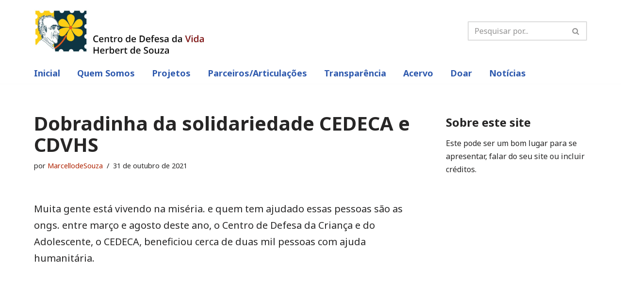

--- FILE ---
content_type: text/html; charset=UTF-8
request_url: https://cdvhs.org.br/sem-categoria/dobradinha-da-solidariedade-cedeca-e-cdvhs/
body_size: 13823
content:
<!DOCTYPE html>
<html lang="pt-BR"
	prefix="og: https://ogp.me/ns#" >

<head>
	
	<meta charset="UTF-8">
	<meta name="viewport" content="width=device-width, initial-scale=1, minimum-scale=1">
	<link rel="profile" href="http://gmpg.org/xfn/11">
		<title>Dobradinha da solidariedade CEDECA e CDVHS - CDVHS</title>

		<!-- All in One SEO 4.1.6.2 -->
		<meta name="description" content="Muita gente está vivendo na miséria. e quem tem ajudado essas pessoas são as ongs. entre março e agosto deste ano, o Centro de Defesa da Criança e do Adolescente, o CEDECA, beneficiou cerca de duas mil pessoas com ajuda humanitária." />
		<meta name="robots" content="max-image-preview:large" />
		<link rel="canonical" href="https://cdvhs.org.br/sem-categoria/dobradinha-da-solidariedade-cedeca-e-cdvhs/" />
		<meta property="og:locale" content="pt_BR" />
		<meta property="og:site_name" content="CDVHS - Centro de Defesa da Vida  Hebert de Souza" />
		<meta property="og:type" content="article" />
		<meta property="og:title" content="Dobradinha da solidariedade CEDECA e CDVHS - CDVHS" />
		<meta property="og:description" content="Muita gente está vivendo na miséria. e quem tem ajudado essas pessoas são as ongs. entre março e agosto deste ano, o Centro de Defesa da Criança e do Adolescente, o CEDECA, beneficiou cerca de duas mil pessoas com ajuda humanitária." />
		<meta property="og:url" content="https://cdvhs.org.br/sem-categoria/dobradinha-da-solidariedade-cedeca-e-cdvhs/" />
		<meta property="og:image" content="https://cdvhs.org.br/wp-content/uploads/2021/11/cropped-cdvhs-logo-texto-nova.jpg" />
		<meta property="og:image:secure_url" content="https://cdvhs.org.br/wp-content/uploads/2021/11/cropped-cdvhs-logo-texto-nova.jpg" />
		<meta property="article:published_time" content="2021-10-31T21:47:36+00:00" />
		<meta property="article:modified_time" content="2021-11-02T22:13:10+00:00" />
		<meta name="twitter:card" content="summary" />
		<meta name="twitter:title" content="Dobradinha da solidariedade CEDECA e CDVHS - CDVHS" />
		<meta name="twitter:description" content="Muita gente está vivendo na miséria. e quem tem ajudado essas pessoas são as ongs. entre março e agosto deste ano, o Centro de Defesa da Criança e do Adolescente, o CEDECA, beneficiou cerca de duas mil pessoas com ajuda humanitária." />
		<meta name="twitter:image" content="https://cdvhs.org.br/wp-content/uploads/2021/11/cropped-cdvhs-logo-texto-nova.jpg" />
		<script type="application/ld+json" class="aioseo-schema">
			{"@context":"https:\/\/schema.org","@graph":[{"@type":"WebSite","@id":"https:\/\/cdvhs.org.br\/#website","url":"https:\/\/cdvhs.org.br\/","name":"CDVHS","description":"Centro de Defesa da Vida  Hebert de Souza","inLanguage":"pt-BR","publisher":{"@id":"https:\/\/cdvhs.org.br\/#organization"}},{"@type":"Organization","@id":"https:\/\/cdvhs.org.br\/#organization","name":"CDVHS","url":"https:\/\/cdvhs.org.br\/","logo":{"@type":"ImageObject","@id":"https:\/\/cdvhs.org.br\/#organizationLogo","url":"https:\/\/cdvhs.org.br\/wp-content\/uploads\/2021\/11\/cropped-cdvhs-logo-texto-nova.jpg","width":984,"height":261},"image":{"@id":"https:\/\/cdvhs.org.br\/#organizationLogo"}},{"@type":"BreadcrumbList","@id":"https:\/\/cdvhs.org.br\/sem-categoria\/dobradinha-da-solidariedade-cedeca-e-cdvhs\/#breadcrumblist","itemListElement":[{"@type":"ListItem","@id":"https:\/\/cdvhs.org.br\/#listItem","position":1,"item":{"@type":"WebPage","@id":"https:\/\/cdvhs.org.br\/","name":"In\u00edcio","description":"Not\u00edcias recentes CDVHS comunica altera\u00e7\u00e3o no calend\u00e1rio do Edital de Sele\u00e7\u00e3o n\u00ba 01\/202619 de janeiro de 2026 O Centro de Defesa da Vida Herbert de Sousa \u2013 CDVHS, no uso de suas atribui\u00e7\u00f5es legais, comunica que em virtude do elevado n\u00famero de candidaturas aos cargos dispostos no edital supracitado, o cronograma sofrer\u00e1 altera\u00e7\u00f5es, conforme comunicado\u2026 Continue a ler \u00bbDobradinha da solidariedade CEDECA e CDVHS","url":"https:\/\/cdvhs.org.br\/"},"nextItem":"https:\/\/cdvhs.org.br\/sem-categoria\/#listItem"},{"@type":"ListItem","@id":"https:\/\/cdvhs.org.br\/sem-categoria\/#listItem","position":2,"item":{"@type":"WebPage","@id":"https:\/\/cdvhs.org.br\/sem-categoria\/","name":"Sem categoria","description":"Muita gente est\u00e1 vivendo na mis\u00e9ria. e quem tem ajudado essas pessoas s\u00e3o as ongs. entre mar\u00e7o e agosto deste ano, o Centro de Defesa da Crian\u00e7a e do Adolescente, o CEDECA, beneficiou cerca de duas mil pessoas com ajuda humanit\u00e1ria.","url":"https:\/\/cdvhs.org.br\/sem-categoria\/"},"nextItem":"https:\/\/cdvhs.org.br\/sem-categoria\/dobradinha-da-solidariedade-cedeca-e-cdvhs\/#listItem","previousItem":"https:\/\/cdvhs.org.br\/#listItem"},{"@type":"ListItem","@id":"https:\/\/cdvhs.org.br\/sem-categoria\/dobradinha-da-solidariedade-cedeca-e-cdvhs\/#listItem","position":3,"item":{"@type":"WebPage","@id":"https:\/\/cdvhs.org.br\/sem-categoria\/dobradinha-da-solidariedade-cedeca-e-cdvhs\/","name":"Dobradinha da solidariedade CEDECA e CDVHS","description":"Muita gente est\u00e1 vivendo na mis\u00e9ria. e quem tem ajudado essas pessoas s\u00e3o as ongs. entre mar\u00e7o e agosto deste ano, o Centro de Defesa da Crian\u00e7a e do Adolescente, o CEDECA, beneficiou cerca de duas mil pessoas com ajuda humanit\u00e1ria.","url":"https:\/\/cdvhs.org.br\/sem-categoria\/dobradinha-da-solidariedade-cedeca-e-cdvhs\/"},"previousItem":"https:\/\/cdvhs.org.br\/sem-categoria\/#listItem"}]},{"@type":"Person","@id":"https:\/\/cdvhs.org.br\/author\/marcellodesouza\/#author","url":"https:\/\/cdvhs.org.br\/author\/marcellodesouza\/","name":"MarcellodeSouza","image":{"@type":"ImageObject","@id":"https:\/\/cdvhs.org.br\/sem-categoria\/dobradinha-da-solidariedade-cedeca-e-cdvhs\/#authorImage","url":"https:\/\/secure.gravatar.com\/avatar\/e134c03e56efcaf27bdef2ca8edbe224?s=96&d=mm&r=g","width":96,"height":96,"caption":"MarcellodeSouza"}},{"@type":"WebPage","@id":"https:\/\/cdvhs.org.br\/sem-categoria\/dobradinha-da-solidariedade-cedeca-e-cdvhs\/#webpage","url":"https:\/\/cdvhs.org.br\/sem-categoria\/dobradinha-da-solidariedade-cedeca-e-cdvhs\/","name":"Dobradinha da solidariedade CEDECA e CDVHS - CDVHS","description":"Muita gente est\u00e1 vivendo na mis\u00e9ria. e quem tem ajudado essas pessoas s\u00e3o as ongs. entre mar\u00e7o e agosto deste ano, o Centro de Defesa da Crian\u00e7a e do Adolescente, o CEDECA, beneficiou cerca de duas mil pessoas com ajuda humanit\u00e1ria.","inLanguage":"pt-BR","isPartOf":{"@id":"https:\/\/cdvhs.org.br\/#website"},"breadcrumb":{"@id":"https:\/\/cdvhs.org.br\/sem-categoria\/dobradinha-da-solidariedade-cedeca-e-cdvhs\/#breadcrumblist"},"author":"https:\/\/cdvhs.org.br\/author\/marcellodesouza\/#author","creator":"https:\/\/cdvhs.org.br\/author\/marcellodesouza\/#author","datePublished":"2021-10-31T21:47:36-03:00","dateModified":"2021-11-02T22:13:10-03:00"},{"@type":"BlogPosting","@id":"https:\/\/cdvhs.org.br\/sem-categoria\/dobradinha-da-solidariedade-cedeca-e-cdvhs\/#blogposting","name":"Dobradinha da solidariedade CEDECA e CDVHS - CDVHS","description":"Muita gente est\u00e1 vivendo na mis\u00e9ria. e quem tem ajudado essas pessoas s\u00e3o as ongs. entre mar\u00e7o e agosto deste ano, o Centro de Defesa da Crian\u00e7a e do Adolescente, o CEDECA, beneficiou cerca de duas mil pessoas com ajuda humanit\u00e1ria.","inLanguage":"pt-BR","headline":"Dobradinha da solidariedade CEDECA e CDVHS","author":{"@id":"https:\/\/cdvhs.org.br\/author\/marcellodesouza\/#author"},"publisher":{"@id":"https:\/\/cdvhs.org.br\/#organization"},"datePublished":"2021-10-31T21:47:36-03:00","dateModified":"2021-11-02T22:13:10-03:00","articleSection":"Sem categoria","mainEntityOfPage":{"@id":"https:\/\/cdvhs.org.br\/sem-categoria\/dobradinha-da-solidariedade-cedeca-e-cdvhs\/#webpage"},"isPartOf":{"@id":"https:\/\/cdvhs.org.br\/sem-categoria\/dobradinha-da-solidariedade-cedeca-e-cdvhs\/#webpage"},"image":{"@type":"ImageObject","@id":"https:\/\/cdvhs.org.br\/#articleImage","url":"https:\/\/cdvhs.org.br\/wp-content\/uploads\/2021\/11\/cropped-cdvhs-logo-texto-nova.jpg","width":984,"height":261}}]}
		</script>
		<!-- All in One SEO -->

<link rel='dns-prefetch' href='//fonts.googleapis.com' />
<link rel="alternate" type="application/rss+xml" title="Feed para CDVHS &raquo;" href="https://cdvhs.org.br/feed/" />
<link rel="alternate" type="application/rss+xml" title="Feed de comentários para CDVHS &raquo;" href="https://cdvhs.org.br/comments/feed/" />
		<!-- This site uses the Google Analytics by MonsterInsights plugin v7.18.0 - Using Analytics tracking - https://www.monsterinsights.com/ -->
		<!-- Note: MonsterInsights is not currently configured on this site. The site owner needs to authenticate with Google Analytics in the MonsterInsights settings panel. -->
					<!-- No UA code set -->
				<!-- / Google Analytics by MonsterInsights -->
		<script type="text/javascript">
/* <![CDATA[ */
window._wpemojiSettings = {"baseUrl":"https:\/\/s.w.org\/images\/core\/emoji\/14.0.0\/72x72\/","ext":".png","svgUrl":"https:\/\/s.w.org\/images\/core\/emoji\/14.0.0\/svg\/","svgExt":".svg","source":{"concatemoji":"https:\/\/cdvhs.org.br\/wp-includes\/js\/wp-emoji-release.min.js?ver=6.4.3"}};
/*! This file is auto-generated */
!function(i,n){var o,s,e;function c(e){try{var t={supportTests:e,timestamp:(new Date).valueOf()};sessionStorage.setItem(o,JSON.stringify(t))}catch(e){}}function p(e,t,n){e.clearRect(0,0,e.canvas.width,e.canvas.height),e.fillText(t,0,0);var t=new Uint32Array(e.getImageData(0,0,e.canvas.width,e.canvas.height).data),r=(e.clearRect(0,0,e.canvas.width,e.canvas.height),e.fillText(n,0,0),new Uint32Array(e.getImageData(0,0,e.canvas.width,e.canvas.height).data));return t.every(function(e,t){return e===r[t]})}function u(e,t,n){switch(t){case"flag":return n(e,"\ud83c\udff3\ufe0f\u200d\u26a7\ufe0f","\ud83c\udff3\ufe0f\u200b\u26a7\ufe0f")?!1:!n(e,"\ud83c\uddfa\ud83c\uddf3","\ud83c\uddfa\u200b\ud83c\uddf3")&&!n(e,"\ud83c\udff4\udb40\udc67\udb40\udc62\udb40\udc65\udb40\udc6e\udb40\udc67\udb40\udc7f","\ud83c\udff4\u200b\udb40\udc67\u200b\udb40\udc62\u200b\udb40\udc65\u200b\udb40\udc6e\u200b\udb40\udc67\u200b\udb40\udc7f");case"emoji":return!n(e,"\ud83e\udef1\ud83c\udffb\u200d\ud83e\udef2\ud83c\udfff","\ud83e\udef1\ud83c\udffb\u200b\ud83e\udef2\ud83c\udfff")}return!1}function f(e,t,n){var r="undefined"!=typeof WorkerGlobalScope&&self instanceof WorkerGlobalScope?new OffscreenCanvas(300,150):i.createElement("canvas"),a=r.getContext("2d",{willReadFrequently:!0}),o=(a.textBaseline="top",a.font="600 32px Arial",{});return e.forEach(function(e){o[e]=t(a,e,n)}),o}function t(e){var t=i.createElement("script");t.src=e,t.defer=!0,i.head.appendChild(t)}"undefined"!=typeof Promise&&(o="wpEmojiSettingsSupports",s=["flag","emoji"],n.supports={everything:!0,everythingExceptFlag:!0},e=new Promise(function(e){i.addEventListener("DOMContentLoaded",e,{once:!0})}),new Promise(function(t){var n=function(){try{var e=JSON.parse(sessionStorage.getItem(o));if("object"==typeof e&&"number"==typeof e.timestamp&&(new Date).valueOf()<e.timestamp+604800&&"object"==typeof e.supportTests)return e.supportTests}catch(e){}return null}();if(!n){if("undefined"!=typeof Worker&&"undefined"!=typeof OffscreenCanvas&&"undefined"!=typeof URL&&URL.createObjectURL&&"undefined"!=typeof Blob)try{var e="postMessage("+f.toString()+"("+[JSON.stringify(s),u.toString(),p.toString()].join(",")+"));",r=new Blob([e],{type:"text/javascript"}),a=new Worker(URL.createObjectURL(r),{name:"wpTestEmojiSupports"});return void(a.onmessage=function(e){c(n=e.data),a.terminate(),t(n)})}catch(e){}c(n=f(s,u,p))}t(n)}).then(function(e){for(var t in e)n.supports[t]=e[t],n.supports.everything=n.supports.everything&&n.supports[t],"flag"!==t&&(n.supports.everythingExceptFlag=n.supports.everythingExceptFlag&&n.supports[t]);n.supports.everythingExceptFlag=n.supports.everythingExceptFlag&&!n.supports.flag,n.DOMReady=!1,n.readyCallback=function(){n.DOMReady=!0}}).then(function(){return e}).then(function(){var e;n.supports.everything||(n.readyCallback(),(e=n.source||{}).concatemoji?t(e.concatemoji):e.wpemoji&&e.twemoji&&(t(e.twemoji),t(e.wpemoji)))}))}((window,document),window._wpemojiSettings);
/* ]]> */
</script>

<style id='wp-emoji-styles-inline-css' type='text/css'>

	img.wp-smiley, img.emoji {
		display: inline !important;
		border: none !important;
		box-shadow: none !important;
		height: 1em !important;
		width: 1em !important;
		margin: 0 0.07em !important;
		vertical-align: -0.1em !important;
		background: none !important;
		padding: 0 !important;
	}
</style>
<link rel='stylesheet' id='wp-block-library-css' href='https://cdvhs.org.br/wp-includes/css/dist/block-library/style.min.css?ver=6.4.3' type='text/css' media='all' />
<style id='classic-theme-styles-inline-css' type='text/css'>
/*! This file is auto-generated */
.wp-block-button__link{color:#fff;background-color:#32373c;border-radius:9999px;box-shadow:none;text-decoration:none;padding:calc(.667em + 2px) calc(1.333em + 2px);font-size:1.125em}.wp-block-file__button{background:#32373c;color:#fff;text-decoration:none}
</style>
<style id='global-styles-inline-css' type='text/css'>
body{--wp--preset--color--black: #000000;--wp--preset--color--cyan-bluish-gray: #abb8c3;--wp--preset--color--white: #ffffff;--wp--preset--color--pale-pink: #f78da7;--wp--preset--color--vivid-red: #cf2e2e;--wp--preset--color--luminous-vivid-orange: #ff6900;--wp--preset--color--luminous-vivid-amber: #fcb900;--wp--preset--color--light-green-cyan: #7bdcb5;--wp--preset--color--vivid-green-cyan: #00d084;--wp--preset--color--pale-cyan-blue: #8ed1fc;--wp--preset--color--vivid-cyan-blue: #0693e3;--wp--preset--color--vivid-purple: #9b51e0;--wp--preset--color--neve-link-color: var(--nv-primary-accent);--wp--preset--color--neve-link-hover-color: var(--nv-secondary-accent);--wp--preset--color--nv-site-bg: var(--nv-site-bg);--wp--preset--color--nv-light-bg: var(--nv-light-bg);--wp--preset--color--nv-dark-bg: var(--nv-dark-bg);--wp--preset--color--neve-text-color: var(--nv-text-color);--wp--preset--color--nv-text-dark-bg: var(--nv-text-dark-bg);--wp--preset--color--nv-c-1: var(--nv-c-1);--wp--preset--color--nv-c-2: var(--nv-c-2);--wp--preset--gradient--vivid-cyan-blue-to-vivid-purple: linear-gradient(135deg,rgba(6,147,227,1) 0%,rgb(155,81,224) 100%);--wp--preset--gradient--light-green-cyan-to-vivid-green-cyan: linear-gradient(135deg,rgb(122,220,180) 0%,rgb(0,208,130) 100%);--wp--preset--gradient--luminous-vivid-amber-to-luminous-vivid-orange: linear-gradient(135deg,rgba(252,185,0,1) 0%,rgba(255,105,0,1) 100%);--wp--preset--gradient--luminous-vivid-orange-to-vivid-red: linear-gradient(135deg,rgba(255,105,0,1) 0%,rgb(207,46,46) 100%);--wp--preset--gradient--very-light-gray-to-cyan-bluish-gray: linear-gradient(135deg,rgb(238,238,238) 0%,rgb(169,184,195) 100%);--wp--preset--gradient--cool-to-warm-spectrum: linear-gradient(135deg,rgb(74,234,220) 0%,rgb(151,120,209) 20%,rgb(207,42,186) 40%,rgb(238,44,130) 60%,rgb(251,105,98) 80%,rgb(254,248,76) 100%);--wp--preset--gradient--blush-light-purple: linear-gradient(135deg,rgb(255,206,236) 0%,rgb(152,150,240) 100%);--wp--preset--gradient--blush-bordeaux: linear-gradient(135deg,rgb(254,205,165) 0%,rgb(254,45,45) 50%,rgb(107,0,62) 100%);--wp--preset--gradient--luminous-dusk: linear-gradient(135deg,rgb(255,203,112) 0%,rgb(199,81,192) 50%,rgb(65,88,208) 100%);--wp--preset--gradient--pale-ocean: linear-gradient(135deg,rgb(255,245,203) 0%,rgb(182,227,212) 50%,rgb(51,167,181) 100%);--wp--preset--gradient--electric-grass: linear-gradient(135deg,rgb(202,248,128) 0%,rgb(113,206,126) 100%);--wp--preset--gradient--midnight: linear-gradient(135deg,rgb(2,3,129) 0%,rgb(40,116,252) 100%);--wp--preset--font-size--small: 13px;--wp--preset--font-size--medium: 20px;--wp--preset--font-size--large: 36px;--wp--preset--font-size--x-large: 42px;--wp--preset--spacing--20: 0.44rem;--wp--preset--spacing--30: 0.67rem;--wp--preset--spacing--40: 1rem;--wp--preset--spacing--50: 1.5rem;--wp--preset--spacing--60: 2.25rem;--wp--preset--spacing--70: 3.38rem;--wp--preset--spacing--80: 5.06rem;--wp--preset--shadow--natural: 6px 6px 9px rgba(0, 0, 0, 0.2);--wp--preset--shadow--deep: 12px 12px 50px rgba(0, 0, 0, 0.4);--wp--preset--shadow--sharp: 6px 6px 0px rgba(0, 0, 0, 0.2);--wp--preset--shadow--outlined: 6px 6px 0px -3px rgba(255, 255, 255, 1), 6px 6px rgba(0, 0, 0, 1);--wp--preset--shadow--crisp: 6px 6px 0px rgba(0, 0, 0, 1);}:where(.is-layout-flex){gap: 0.5em;}:where(.is-layout-grid){gap: 0.5em;}body .is-layout-flow > .alignleft{float: left;margin-inline-start: 0;margin-inline-end: 2em;}body .is-layout-flow > .alignright{float: right;margin-inline-start: 2em;margin-inline-end: 0;}body .is-layout-flow > .aligncenter{margin-left: auto !important;margin-right: auto !important;}body .is-layout-constrained > .alignleft{float: left;margin-inline-start: 0;margin-inline-end: 2em;}body .is-layout-constrained > .alignright{float: right;margin-inline-start: 2em;margin-inline-end: 0;}body .is-layout-constrained > .aligncenter{margin-left: auto !important;margin-right: auto !important;}body .is-layout-constrained > :where(:not(.alignleft):not(.alignright):not(.alignfull)){max-width: var(--wp--style--global--content-size);margin-left: auto !important;margin-right: auto !important;}body .is-layout-constrained > .alignwide{max-width: var(--wp--style--global--wide-size);}body .is-layout-flex{display: flex;}body .is-layout-flex{flex-wrap: wrap;align-items: center;}body .is-layout-flex > *{margin: 0;}body .is-layout-grid{display: grid;}body .is-layout-grid > *{margin: 0;}:where(.wp-block-columns.is-layout-flex){gap: 2em;}:where(.wp-block-columns.is-layout-grid){gap: 2em;}:where(.wp-block-post-template.is-layout-flex){gap: 1.25em;}:where(.wp-block-post-template.is-layout-grid){gap: 1.25em;}.has-black-color{color: var(--wp--preset--color--black) !important;}.has-cyan-bluish-gray-color{color: var(--wp--preset--color--cyan-bluish-gray) !important;}.has-white-color{color: var(--wp--preset--color--white) !important;}.has-pale-pink-color{color: var(--wp--preset--color--pale-pink) !important;}.has-vivid-red-color{color: var(--wp--preset--color--vivid-red) !important;}.has-luminous-vivid-orange-color{color: var(--wp--preset--color--luminous-vivid-orange) !important;}.has-luminous-vivid-amber-color{color: var(--wp--preset--color--luminous-vivid-amber) !important;}.has-light-green-cyan-color{color: var(--wp--preset--color--light-green-cyan) !important;}.has-vivid-green-cyan-color{color: var(--wp--preset--color--vivid-green-cyan) !important;}.has-pale-cyan-blue-color{color: var(--wp--preset--color--pale-cyan-blue) !important;}.has-vivid-cyan-blue-color{color: var(--wp--preset--color--vivid-cyan-blue) !important;}.has-vivid-purple-color{color: var(--wp--preset--color--vivid-purple) !important;}.has-black-background-color{background-color: var(--wp--preset--color--black) !important;}.has-cyan-bluish-gray-background-color{background-color: var(--wp--preset--color--cyan-bluish-gray) !important;}.has-white-background-color{background-color: var(--wp--preset--color--white) !important;}.has-pale-pink-background-color{background-color: var(--wp--preset--color--pale-pink) !important;}.has-vivid-red-background-color{background-color: var(--wp--preset--color--vivid-red) !important;}.has-luminous-vivid-orange-background-color{background-color: var(--wp--preset--color--luminous-vivid-orange) !important;}.has-luminous-vivid-amber-background-color{background-color: var(--wp--preset--color--luminous-vivid-amber) !important;}.has-light-green-cyan-background-color{background-color: var(--wp--preset--color--light-green-cyan) !important;}.has-vivid-green-cyan-background-color{background-color: var(--wp--preset--color--vivid-green-cyan) !important;}.has-pale-cyan-blue-background-color{background-color: var(--wp--preset--color--pale-cyan-blue) !important;}.has-vivid-cyan-blue-background-color{background-color: var(--wp--preset--color--vivid-cyan-blue) !important;}.has-vivid-purple-background-color{background-color: var(--wp--preset--color--vivid-purple) !important;}.has-black-border-color{border-color: var(--wp--preset--color--black) !important;}.has-cyan-bluish-gray-border-color{border-color: var(--wp--preset--color--cyan-bluish-gray) !important;}.has-white-border-color{border-color: var(--wp--preset--color--white) !important;}.has-pale-pink-border-color{border-color: var(--wp--preset--color--pale-pink) !important;}.has-vivid-red-border-color{border-color: var(--wp--preset--color--vivid-red) !important;}.has-luminous-vivid-orange-border-color{border-color: var(--wp--preset--color--luminous-vivid-orange) !important;}.has-luminous-vivid-amber-border-color{border-color: var(--wp--preset--color--luminous-vivid-amber) !important;}.has-light-green-cyan-border-color{border-color: var(--wp--preset--color--light-green-cyan) !important;}.has-vivid-green-cyan-border-color{border-color: var(--wp--preset--color--vivid-green-cyan) !important;}.has-pale-cyan-blue-border-color{border-color: var(--wp--preset--color--pale-cyan-blue) !important;}.has-vivid-cyan-blue-border-color{border-color: var(--wp--preset--color--vivid-cyan-blue) !important;}.has-vivid-purple-border-color{border-color: var(--wp--preset--color--vivid-purple) !important;}.has-vivid-cyan-blue-to-vivid-purple-gradient-background{background: var(--wp--preset--gradient--vivid-cyan-blue-to-vivid-purple) !important;}.has-light-green-cyan-to-vivid-green-cyan-gradient-background{background: var(--wp--preset--gradient--light-green-cyan-to-vivid-green-cyan) !important;}.has-luminous-vivid-amber-to-luminous-vivid-orange-gradient-background{background: var(--wp--preset--gradient--luminous-vivid-amber-to-luminous-vivid-orange) !important;}.has-luminous-vivid-orange-to-vivid-red-gradient-background{background: var(--wp--preset--gradient--luminous-vivid-orange-to-vivid-red) !important;}.has-very-light-gray-to-cyan-bluish-gray-gradient-background{background: var(--wp--preset--gradient--very-light-gray-to-cyan-bluish-gray) !important;}.has-cool-to-warm-spectrum-gradient-background{background: var(--wp--preset--gradient--cool-to-warm-spectrum) !important;}.has-blush-light-purple-gradient-background{background: var(--wp--preset--gradient--blush-light-purple) !important;}.has-blush-bordeaux-gradient-background{background: var(--wp--preset--gradient--blush-bordeaux) !important;}.has-luminous-dusk-gradient-background{background: var(--wp--preset--gradient--luminous-dusk) !important;}.has-pale-ocean-gradient-background{background: var(--wp--preset--gradient--pale-ocean) !important;}.has-electric-grass-gradient-background{background: var(--wp--preset--gradient--electric-grass) !important;}.has-midnight-gradient-background{background: var(--wp--preset--gradient--midnight) !important;}.has-small-font-size{font-size: var(--wp--preset--font-size--small) !important;}.has-medium-font-size{font-size: var(--wp--preset--font-size--medium) !important;}.has-large-font-size{font-size: var(--wp--preset--font-size--large) !important;}.has-x-large-font-size{font-size: var(--wp--preset--font-size--x-large) !important;}
.wp-block-navigation a:where(:not(.wp-element-button)){color: inherit;}
:where(.wp-block-post-template.is-layout-flex){gap: 1.25em;}:where(.wp-block-post-template.is-layout-grid){gap: 1.25em;}
:where(.wp-block-columns.is-layout-flex){gap: 2em;}:where(.wp-block-columns.is-layout-grid){gap: 2em;}
.wp-block-pullquote{font-size: 1.5em;line-height: 1.6;}
</style>
<link rel='stylesheet' id='neve-style-css' href='https://cdvhs.org.br/wp-content/themes/neve/style-main-new.min.css?ver=3.0.5' type='text/css' media='all' />
<style id='neve-style-inline-css' type='text/css'>
.nv-meta-list li.meta:not(:last-child):after { content:"/" }
 :root{ --container: 748px;--postWidth:100%; --primaryBtnBg: var(--nv-primary-accent); --primaryBtnHoverBg: var(--nv-primary-accent); --primaryBtnColor: #ffffff; --secondaryBtnColor: var(--nv-primary-accent); --primaryBtnHoverColor: #ffffff; --secondaryBtnHoverColor: var(--nv-primary-accent);--primaryBtnBorderRadius:3px;--secondaryBtnBorderRadius:3px;--secondaryBtnBorderWidth:3px;--btnPadding:13px 15px;--primaryBtnPadding:13px 15px;--secondaryBtnPadding:10px 12px; --bodyFontFamily: "Noto Sans"; --bodyFontSize: 15px; --bodyLineHeight: 1.6; --bodyLetterSpacing: 0px; --bodyFontWeight: 400; --h1FontSize: 36px; --h1FontWeight: 700; --h1LineHeight: 1.2; --h1LetterSpacing: 0; --h1TextTransform: none; --h2FontSize: 28px; --h2FontWeight: 700; --h2LineHeight: 1.3; --h2LetterSpacing: 0; --h2TextTransform: none; --h3FontSize: 24px; --h3FontWeight: 700; --h3LineHeight: 1.4; --h3LetterSpacing: 0; --h3TextTransform: none; --h4FontSize: 20px; --h4FontWeight: 700; --h4LineHeight: 1.6; --h4LetterSpacing: 0; --h4TextTransform: none; --h5FontSize: 16px; --h5FontWeight: 700; --h5LineHeight: 1.6; --h5LetterSpacing: 0; --h5TextTransform: none; --h6FontSize: 14px; --h6FontWeight: 700; --h6LineHeight: 1.6; --h6LetterSpacing: 0; --h6TextTransform: none;--formFieldBorderWidth:2px;--formFieldBorderRadius:3px; --formFieldBgColor: var(--nv-site-bg); --formFieldBorderColor: #dddddd; --formFieldColor: var(--nv-text-color);--formFieldPadding:10px 12px; } .single-post-container .alignfull > [class*="__inner-container"], .single-post-container .alignwide > [class*="__inner-container"]{ max-width:718px } .nv-meta-list{ --avatarSize: 20px; } .single .nv-meta-list{ --avatarSize: 20px; } .nv-post-cover{ --height: 400px;--padding:40px 15px; } .nv-is-boxed.nv-title-meta-wrap{ --padding:40px 15px; --bgColor: var(--nv-dark-bg); } .nv-overlay{ --opacity: 50; } .nv-is-boxed.nv-comments-wrap{ --padding:20px; } .nv-is-boxed.comment-respond{ --padding:20px; } .header-top{ --color: var(--nv-text-color); --bgColor: var(--nv-site-bg); } .header-main{ --color: var(--nv-text-color); --bgColor: var(--nv-site-bg); } .header-bottom{ --color: var(--nv-text-color); --bgColor: var(--nv-site-bg); } .header-menu-sidebar-bg{ --color: var(--nv-text-color); --bgColor: var(--nv-site-bg); } .header-menu-sidebar{ width: 360px; } .builder-item--logo{ --maxWidth: 273px;--padding:10px 0;--margin:0; } .builder-item--nav-icon,.header-menu-sidebar .close-sidebar-panel .navbar-toggle{ --borderRadius:0; } .builder-item--nav-icon{ --padding:10px 15px;--margin:0; } .builder-item--primary-menu{ --color: #2f5aae; --hoverColor: #800000; --activeColor: #2f5aae; --spacing: 20px; --height: 25px;--padding:0;--margin:0; --fontSize: 1em; --lineHeight: 1.6em; --letterSpacing: 0px; --fontWeight: 700; --textTransform: capitalize; --iconSize: 1em; } .hfg-is-group.has-primary-menu .inherit-ff{ --inheritedFW: 700; } .builder-item--header_search{ --height: 40px;--formFieldBorderWidth:2px;--formFieldBorderRadius:2px;--padding:0;--margin:0; } .footer-top-inner .row{ grid-template-columns:1fr 1fr 1fr; } .footer-top{ --color: var(--nv-text-color); --bgColor: #000000; } .footer-main-inner .row{ grid-template-columns:1fr; } .footer-main{ --color: #ffffff; --bgColor: #000000; } .footer-bottom-inner .row{ grid-template-columns:1fr 1fr 2fr; } .footer-bottom{ --color: var(--nv-text-dark-bg); --bgColor: #000000; } .builder-item--footer-one-widgets{ --padding:0;--margin:0; } .builder-item--footer-four-widgets{ --padding:0;--margin:0; } .item--inner.builder-item--footer_copyright{ --color: #ffffff; } .builder-item--footer_copyright{ --padding:0;--margin:0; --fontSize: 1em; --lineHeight: 1.6; --letterSpacing: 0px; --fontWeight: 500; --textTransform: none; --iconSize: 1em; } @media(min-width: 576px){ :root{ --container: 992px;--postWidth:100%;--btnPadding:13px 15px;--primaryBtnPadding:13px 15px;--secondaryBtnPadding:10px 12px; --bodyFontSize: 16px; --bodyLineHeight: 1.6; --bodyLetterSpacing: 0px; --h1FontSize: 38px; --h1LineHeight: 1.2; --h1LetterSpacing: 0; --h2FontSize: 30px; --h2LineHeight: 1.2; --h2LetterSpacing: 0; --h3FontSize: 26px; --h3LineHeight: 1.4; --h3LetterSpacing: 0; --h4FontSize: 22px; --h4LineHeight: 1.5; --h4LetterSpacing: 0; --h5FontSize: 18px; --h5LineHeight: 1.6; --h5LetterSpacing: 0; --h6FontSize: 14px; --h6LineHeight: 1.6; --h6LetterSpacing: 0; } .single-post-container .alignfull > [class*="__inner-container"], .single-post-container .alignwide > [class*="__inner-container"]{ max-width:962px } .nv-meta-list{ --avatarSize: 20px; } .single .nv-meta-list{ --avatarSize: 20px; } .nv-post-cover{ --height: 400px;--padding:60px 30px; } .nv-is-boxed.nv-title-meta-wrap{ --padding:60px 30px; } .nv-is-boxed.nv-comments-wrap{ --padding:30px; } .nv-is-boxed.comment-respond{ --padding:30px; } .header-menu-sidebar{ width: 360px; } .builder-item--logo{ --maxWidth: 342px;--padding:10px 0;--margin:0; } .builder-item--nav-icon{ --padding:10px 15px;--margin:0; } .builder-item--primary-menu{ --spacing: 20px; --height: 25px;--padding:0;--margin:0; --fontSize: 1em; --lineHeight: 1.6em; --letterSpacing: 0px; --iconSize: 1em; } .builder-item--header_search{ --height: 40px;--formFieldBorderWidth:2px;--formFieldBorderRadius:2px;--padding:0;--margin:0; } .builder-item--footer-one-widgets{ --padding:0;--margin:0; } .builder-item--footer-four-widgets{ --padding:0;--margin:0; } .builder-item--footer_copyright{ --padding:0;--margin:0; --fontSize: 1em; --lineHeight: 1.6; --letterSpacing: 0px; --iconSize: 1em; } }@media(min-width: 960px){ :root{ --container: 1170px;--postWidth:100%;--btnPadding:13px 15px;--primaryBtnPadding:13px 15px;--secondaryBtnPadding:10px 12px; --bodyFontSize: 16px; --bodyLineHeight: 1.7; --bodyLetterSpacing: 0px; --h1FontSize: 40px; --h1LineHeight: 1.1; --h1LetterSpacing: 0; --h2FontSize: 32px; --h2LineHeight: 1.2; --h2LetterSpacing: 0; --h3FontSize: 28px; --h3LineHeight: 1.4; --h3LetterSpacing: 0; --h4FontSize: 24px; --h4LineHeight: 1.5; --h4LetterSpacing: 0; --h5FontSize: 20px; --h5LineHeight: 1.6; --h5LetterSpacing: 0; --h6FontSize: 16px; --h6LineHeight: 1.6; --h6LetterSpacing: 0; } body:not(.single):not(.archive):not(.blog):not(.search) .neve-main > .container .col, body.post-type-archive-course .neve-main > .container .col, body.post-type-archive-llms_membership .neve-main > .container .col{ max-width: 100%; } body:not(.single):not(.archive):not(.blog):not(.search) .nv-sidebar-wrap, body.post-type-archive-course .nv-sidebar-wrap, body.post-type-archive-llms_membership .nv-sidebar-wrap{ max-width: 0%; } .neve-main > .archive-container .nv-index-posts.col{ max-width: 100%; } .neve-main > .archive-container .nv-sidebar-wrap{ max-width: 0%; } .neve-main > .single-post-container .nv-single-post-wrap.col{ max-width: 70%; } .single-post-container .alignfull > [class*="__inner-container"], .single-post-container .alignwide > [class*="__inner-container"]{ max-width:789px } .container-fluid.single-post-container .alignfull > [class*="__inner-container"], .container-fluid.single-post-container .alignwide > [class*="__inner-container"]{ max-width:calc(70% + 15px) } .neve-main > .single-post-container .nv-sidebar-wrap{ max-width: 30%; } .nv-meta-list{ --avatarSize: 20px; } .single .nv-meta-list{ --avatarSize: 20px; } .nv-post-cover{ --height: 400px;--padding:60px 40px; } .nv-is-boxed.nv-title-meta-wrap{ --padding:60px 40px; } .nv-is-boxed.nv-comments-wrap{ --padding:40px; } .nv-is-boxed.comment-respond{ --padding:40px; } .header-menu-sidebar{ width: 360px; } .builder-item--logo{ --maxWidth: 350px;--padding:10px 0;--margin:0; } .builder-item--nav-icon{ --padding:10px 15px;--margin:0; } .builder-item--primary-menu{ --spacing: 35px; --height: 25px;--padding:0;--margin:0; --fontSize: 18px; --lineHeight: 1.6em; --letterSpacing: 0px; --iconSize: 18px; } .builder-item--header_search{ --height: 40px;--formFieldBorderWidth:2px;--formFieldBorderRadius:2px;--padding:0;--margin:0; } .builder-item--footer-one-widgets{ --padding:0;--margin:0; } .builder-item--footer-four-widgets{ --padding:0;--margin:0; } .builder-item--footer_copyright{ --padding:0;--margin:0; --fontSize: 1em; --lineHeight: 1.6; --letterSpacing: 0px; --iconSize: 1em; } }:root{--nv-primary-accent:#af2300;--nv-secondary-accent:#2f5aae;--nv-site-bg:#ffffff;--nv-light-bg:#f4f5f7;--nv-dark-bg:#121212;--nv-text-color:#272626;--nv-text-dark-bg:#ffffff;--nv-c-1:#9463ae;--nv-c-2:#be574b;--nv-fallback-ff:Arial, Helvetica, sans-serif;}
</style>
<link rel='stylesheet' id='neve-google-font-noto-sans-css' href='//fonts.googleapis.com/css?family=Noto+Sans%3A400%2C700%2C500&#038;display=swap&#038;ver=3.0.5' type='text/css' media='all' />
<link rel="https://api.w.org/" href="https://cdvhs.org.br/wp-json/" /><link rel="alternate" type="application/json" href="https://cdvhs.org.br/wp-json/wp/v2/posts/302" /><link rel="EditURI" type="application/rsd+xml" title="RSD" href="https://cdvhs.org.br/xmlrpc.php?rsd" />
<meta name="generator" content="WordPress 6.4.3" />
<link rel='shortlink' href='https://cdvhs.org.br/?p=302' />
<link rel="alternate" type="application/json+oembed" href="https://cdvhs.org.br/wp-json/oembed/1.0/embed?url=https%3A%2F%2Fcdvhs.org.br%2Fsem-categoria%2Fdobradinha-da-solidariedade-cedeca-e-cdvhs%2F" />
<link rel="alternate" type="text/xml+oembed" href="https://cdvhs.org.br/wp-json/oembed/1.0/embed?url=https%3A%2F%2Fcdvhs.org.br%2Fsem-categoria%2Fdobradinha-da-solidariedade-cedeca-e-cdvhs%2F&#038;format=xml" />
<link rel="icon" href="https://cdvhs.org.br/wp-content/uploads/2021/10/cropped-favicon-32x32.png" sizes="32x32" />
<link rel="icon" href="https://cdvhs.org.br/wp-content/uploads/2021/10/cropped-favicon-192x192.png" sizes="192x192" />
<link rel="apple-touch-icon" href="https://cdvhs.org.br/wp-content/uploads/2021/10/cropped-favicon-180x180.png" />
<meta name="msapplication-TileImage" content="https://cdvhs.org.br/wp-content/uploads/2021/10/cropped-favicon-270x270.png" />

	</head>

<body  class="post-template-default single single-post postid-302 single-format-standard wp-custom-logo  nv-blog-default nv-sidebar-right menu_sidebar_slide_left" id="neve_body"  >
<div class="wrapper">
	
	<header class="header" role="banner" next-page-hide>
		<a class="neve-skip-link show-on-focus" href="#content" >
			Pular para o conteúdo		</a>
		<div id="header-grid"  class="hfg_header site-header">
	
<nav class="header--row header-main hide-on-mobile hide-on-tablet layout-full-contained nv-navbar header--row"
	data-row-id="main" data-show-on="desktop">

	<div
		class="header--row-inner header-main-inner">
		<div class="container">
			<div
				class="row row--wrapper"
				data-section="hfg_header_layout_main" >
				<div class="hfg-slot left"><div class="builder-item desktop-left"><div class="item--inner builder-item--logo"
		data-section="title_tagline"
		data-item-id="logo">
	<div class="site-logo">
	<a class="brand" href="https://cdvhs.org.br/" title="CDVHS"
			aria-label="CDVHS"><img width="984" height="261" src="https://cdvhs.org.br/wp-content/uploads/2021/11/cropped-cdvhs-logo-texto-nova.jpg" class="skip-lazy" alt="" decoding="async" fetchpriority="high" srcset="https://cdvhs.org.br/wp-content/uploads/2021/11/cropped-cdvhs-logo-texto-nova.jpg 984w, https://cdvhs.org.br/wp-content/uploads/2021/11/cropped-cdvhs-logo-texto-nova-300x80.jpg 300w, https://cdvhs.org.br/wp-content/uploads/2021/11/cropped-cdvhs-logo-texto-nova-768x204.jpg 768w" sizes="(max-width: 984px) 100vw, 984px" /></a></div>

	</div>

</div></div><div class="hfg-slot right single"><div class="builder-item desktop-left"><div class="item--inner builder-item--header_search"
		data-section="header_search"
		data-item-id="header_search">
	<div class="component-wrap search-field">
	<div class="widget widget-search"  style="padding: 0;margin: 8px 2px;"  >
		
<form role="search"
	method="get"
	class="search-form"
	action="https://cdvhs.org.br/">
	<label>
		<span class="screen-reader-text">Pesquisar por...</span>
	</label>
	<input type="search"
		class="search-field"
		placeholder="Pesquisar por..."
		value=""
		name="s"/>
	<button type="submit"
			class="search-submit"
			aria-label="Busca">
		<span class="nv-search-icon-wrap">
			<div role="button" class="nv-icon nv-search" >
				<svg width="15" height="15" viewBox="0 0 1792 1792" xmlns="http://www.w3.org/2000/svg"><path d="M1216 832q0-185-131.5-316.5t-316.5-131.5-316.5 131.5-131.5 316.5 131.5 316.5 316.5 131.5 316.5-131.5 131.5-316.5zm512 832q0 52-38 90t-90 38q-54 0-90-38l-343-342q-179 124-399 124-143 0-273.5-55.5t-225-150-150-225-55.5-273.5 55.5-273.5 150-225 225-150 273.5-55.5 273.5 55.5 225 150 150 225 55.5 273.5q0 220-124 399l343 343q37 37 37 90z"/></svg>
			</div>		</span>
	</button>
	</form>
	</div>
</div>
	</div>

</div></div>							</div>
		</div>
	</div>
</nav>

<div class="header--row header-bottom hide-on-mobile hide-on-tablet layout-full-contained header--row"
	data-row-id="bottom" data-show-on="desktop">

	<div
		class="header--row-inner header-bottom-inner">
		<div class="container">
			<div
				class="row row--wrapper"
				data-section="hfg_header_layout_bottom" >
				<div class="hfg-slot left"><div class="builder-item has-nav"><div class="item--inner builder-item--primary-menu has_menu"
		data-section="header_menu_primary"
		data-item-id="primary-menu">
	<div class="nv-nav-wrap">
	<div role="navigation" class="style-border-bottom nav-menu-primary"
			aria-label="Menu primário">

		<ul id="nv-primary-navigation-bottom" class="primary-menu-ul nav-ul"><li id="menu-item-16" class="menu-item menu-item-type-custom menu-item-object-custom menu-item-home menu-item-16"><a href="https://cdvhs.org.br/">inicial</a></li>
<li id="menu-item-55" class="menu-item menu-item-type-post_type menu-item-object-page menu-item-55"><a href="https://cdvhs.org.br/nossa-historia/">Quem Somos</a></li>
<li id="menu-item-59" class="menu-item menu-item-type-post_type menu-item-object-page menu-item-59"><a href="https://cdvhs.org.br/eixo1-direito-a-cidade-e-controle-social/">Projetos</a></li>
<li id="menu-item-68" class="menu-item menu-item-type-post_type menu-item-object-page menu-item-68"><a href="https://cdvhs.org.br/cooperacao-e-financiamento/">Parceiros/articulações</a></li>
<li id="menu-item-83" class="menu-item menu-item-type-post_type menu-item-object-page menu-item-83"><a href="https://cdvhs.org.br/editais/">Transparência</a></li>
<li id="menu-item-87" class="menu-item menu-item-type-post_type menu-item-object-page menu-item-87"><a href="https://cdvhs.org.br/publicacoes/">Acervo</a></li>
<li id="menu-item-204" class="menu-item menu-item-type-post_type menu-item-object-page menu-item-204"><a href="https://cdvhs.org.br/doacoes/">Doar</a></li>
<li id="menu-item-18" class="menu-item menu-item-type-post_type menu-item-object-page current_page_parent menu-item-18"><a href="https://cdvhs.org.br/noticias/">Notícias</a></li>
</ul>	</div>
</div>

	</div>

</div></div><div class="hfg-slot right"></div>							</div>
		</div>
	</div>
</div>


<nav class="header--row header-main hide-on-desktop layout-full-contained nv-navbar header--row"
	data-row-id="main" data-show-on="mobile">

	<div
		class="header--row-inner header-main-inner">
		<div class="container">
			<div
				class="row row--wrapper"
				data-section="hfg_header_layout_main" >
				<div class="hfg-slot left"><div class="builder-item tablet-left mobile-left"><div class="item--inner builder-item--logo"
		data-section="title_tagline"
		data-item-id="logo">
	<div class="site-logo">
	<a class="brand" href="https://cdvhs.org.br/" title="CDVHS"
			aria-label="CDVHS"><img width="984" height="261" src="https://cdvhs.org.br/wp-content/uploads/2021/11/cropped-cdvhs-logo-texto-nova.jpg" class="skip-lazy" alt="" decoding="async" srcset="https://cdvhs.org.br/wp-content/uploads/2021/11/cropped-cdvhs-logo-texto-nova.jpg 984w, https://cdvhs.org.br/wp-content/uploads/2021/11/cropped-cdvhs-logo-texto-nova-300x80.jpg 300w, https://cdvhs.org.br/wp-content/uploads/2021/11/cropped-cdvhs-logo-texto-nova-768x204.jpg 768w" sizes="(max-width: 984px) 100vw, 984px" /></a></div>

	</div>

</div></div><div class="hfg-slot right single"><div class="builder-item tablet-left mobile-left"><div class="item--inner builder-item--nav-icon"
		data-section="header_menu_icon"
		data-item-id="nav-icon">
	<div class="menu-mobile-toggle item-button navbar-toggle-wrapper">
	<button type="button" class="navbar-toggle"
					aria-label="
			Menu de navegação			">
				<span class="bars">
			<span class="icon-bar"></span>
			<span class="icon-bar"></span>
			<span class="icon-bar"></span>
		</span>
		<span class="screen-reader-text">Menu de navegação</span>
	</button>
</div> <!--.navbar-toggle-wrapper-->


	</div>

</div></div>							</div>
		</div>
	</div>
</nav>

<div id="header-menu-sidebar" class="header-menu-sidebar menu-sidebar-panel slide_left" data-row-id="sidebar">
	<div id="header-menu-sidebar-bg" class="header-menu-sidebar-bg">
		<div class="close-sidebar-panel navbar-toggle-wrapper">
			<button type="button" class="navbar-toggle active" 					aria-label="
					Menu de navegação				">
				<span class="bars">
					<span class="icon-bar"></span>
					<span class="icon-bar"></span>
					<span class="icon-bar"></span>
				</span>
				<span class="screen-reader-text">
				Menu de navegação					</span>
			</button>
		</div>
		<div id="header-menu-sidebar-inner" class="header-menu-sidebar-inner ">
			<div class="builder-item has-nav"><div class="item--inner builder-item--primary-menu has_menu"
		data-section="header_menu_primary"
		data-item-id="primary-menu">
	<div class="nv-nav-wrap">
	<div role="navigation" class="style-border-bottom nav-menu-primary"
			aria-label="Menu primário">

		<ul id="nv-primary-navigation-sidebar" class="primary-menu-ul nav-ul"><li class="menu-item menu-item-type-custom menu-item-object-custom menu-item-home menu-item-16"><a href="https://cdvhs.org.br/">inicial</a></li>
<li class="menu-item menu-item-type-post_type menu-item-object-page menu-item-55"><a href="https://cdvhs.org.br/nossa-historia/">Quem Somos</a></li>
<li class="menu-item menu-item-type-post_type menu-item-object-page menu-item-59"><a href="https://cdvhs.org.br/eixo1-direito-a-cidade-e-controle-social/">Projetos</a></li>
<li class="menu-item menu-item-type-post_type menu-item-object-page menu-item-68"><a href="https://cdvhs.org.br/cooperacao-e-financiamento/">Parceiros/articulações</a></li>
<li class="menu-item menu-item-type-post_type menu-item-object-page menu-item-83"><a href="https://cdvhs.org.br/editais/">Transparência</a></li>
<li class="menu-item menu-item-type-post_type menu-item-object-page menu-item-87"><a href="https://cdvhs.org.br/publicacoes/">Acervo</a></li>
<li class="menu-item menu-item-type-post_type menu-item-object-page menu-item-204"><a href="https://cdvhs.org.br/doacoes/">Doar</a></li>
<li class="menu-item menu-item-type-post_type menu-item-object-page current_page_parent menu-item-18"><a href="https://cdvhs.org.br/noticias/">Notícias</a></li>
</ul>	</div>
</div>

	</div>

</div>		</div>
	</div>
</div>
<div class="header-menu-sidebar-overlay"></div>

</div>
	</header>

	

	
	<main id="content" class="neve-main" role="main">

	<div class="container single-post-container">
		<div class="row">
						<article id="post-302"
					class="nv-single-post-wrap col post-302 post type-post status-publish format-standard hentry category-sem-categoria">
				<div class="entry-header"><div class="nv-title-meta-wrap  mobile-left tablet-left desktop-left"><h1 class="title entry-title">Dobradinha da solidariedade CEDECA e CDVHS</h1><ul class="nv-meta-list"><li  class="meta author vcard"><span class="author-name fn">por <a href="https://cdvhs.org.br/author/marcellodesouza/" title="Posts de MarcellodeSouza" rel="author">MarcellodeSouza</a></span></li><li class="meta date posted-on"><time class="entry-date published" datetime="2021-10-31T18:47:36-03:00" content="2021-10-31">31 de outubro de 2021</time><time class="updated" datetime="2021-11-02T19:13:10-03:00">2 de novembro de 2021</time></li></ul></div></div><div class="nv-content-wrap entry-content">
<p class="has-medium-font-size">Muita gente está vivendo na miséria. e quem tem ajudado essas pessoas são as ongs. entre março e agosto deste ano, o Centro de Defesa da Criança e do Adolescente, o CEDECA, beneficiou cerca de duas mil pessoas com ajuda humanitária.</p>



<figure class="wp-block-embed is-type-video is-provider-youtube wp-block-embed-youtube wp-embed-aspect-16-9 wp-has-aspect-ratio"><div class="wp-block-embed__wrapper">
<div class="nv-iframe-embed"><iframe title="CEDECA ajuda cerca de duas mil famílias em situação vulnerável na capital" width="1200" height="675" src="https://www.youtube.com/embed/EtCSwfjoN50?feature=oembed" frameborder="0" allow="accelerometer; autoplay; clipboard-write; encrypted-media; gyroscope; picture-in-picture" allowfullscreen></iframe></div>
</div></figure>
</div>			</article>
			<div class="nv-sidebar-wrap col-sm-12 nv-right blog-sidebar " >
		<aside id="secondary" role="complementary">
		
		<div id="text-2" class="widget widget_text"><p class="widget-title">Sobre este site</p>			<div class="textwidget"><p>Este pode ser um bom lugar para se apresentar, falar do seu site ou incluir créditos.</p>
</div>
		</div>
			</aside>
</div>
		</div>
	</div>

</main><!--/.neve-main-->

<footer class="site-footer" id="site-footer" next-page-hide>
	<div class="hfg_footer">
		<div class="footer--row footer-main layout-full-contained"
	id="cb-row--footer-main"
	data-row-id="main" data-show-on="desktop">
	<div
		class="footer--row-inner footer-main-inner footer-content-wrap">
		<div class="container">
			<div
				class="hfg-grid nv-footer-content hfg-grid-main row--wrapper row "
				data-section="hfg_footer_layout_main" >
				<div class="hfg-slot left single hfg-item-v-middle"><div class="builder-item desktop-left tablet-left mobile-left"><div class="item--inner builder-item--footer-four-widgets"
		data-section="neve_sidebar-widgets-footer-four-widgets"
		data-item-id="footer-four-widgets">
		<div class="widget-area">
		<div id="block-12" class="widget widget_block">
<figure class="wp-block-table"><table><tbody><tr><td>Quem Somos</td><td>Projetos</td><td>Parceiro/Articulações</td><td>Transparência</td><td>Acervo</td></tr><tr><td><a href="https://cdvhs.org.br/nossa-historia/" data-type="URL" data-id="https://cdvhs.org.br/nossa-historia/">Nossa História</a></td><td><a href="https://cdvhs.org.br/eixo1-direito-a-cidade-e-controle-social/" data-type="URL" data-id="https://cdvhs.org.br/eixo1-direito-a-cidade-e-controle-social/">Eixos</a></td><td><a href="https://cdvhs.org.br/cooperacao-e-financiamento/" data-type="URL" data-id="https://cdvhs.org.br/cooperacao-e-financiamento/">Cooperação e Financiamento</a></td><td><a href="https://cdvhs.org.br/editais/" data-type="URL" data-id="https://cdvhs.org.br/editais/">Editais</a></td><td><a href="https://cdvhs.org.br/publicacoes/" data-type="URL" data-id="https://cdvhs.org.br/publicacoes/">Publicações</a></td></tr><tr><td><a href="https://cdvhs.org.br/quem-somos-missao-e-visao-politica/" data-type="URL" data-id="https://cdvhs.org.br/quem-somos-missao-e-visao-politica/">Missão e Visão</a></td><td></td><td><a href="https://cdvhs.org.br/foruns-redes-e-conselhos-de-direitos/" data-type="URL" data-id="https://cdvhs.org.br/foruns-redes-e-conselhos-de-direitos/">Fóruns, Redes e Conselhos de Direitos</a></td><td><a href="https://cdvhs.org.br/relatorio-institucional/" data-type="URL" data-id="https://cdvhs.org.br/relatorio-institucional/">Relatório Institucional</a></td><td>Artigos</td></tr><tr><td><a href="https://cdvhs.org.br/quem-somos-principios-politicos-e-pedagogicos/" data-type="URL" data-id="https://cdvhs.org.br/quem-somos-principios-politicos-e-pedagogicos/">Princípios Políticos Pedagógicos</a></td><td></td><td></td><td><a href="https://cdvhs.org.br/relatorio-institucional/" data-type="URL" data-id="https://cdvhs.org.br/relatorio-institucional/">PPDDH/CE</a></td><td>Sites de Referência</td></tr><tr><td><a href="https://cdvhs.org.br/quem-somos-colaboradores/" data-type="URL" data-id="https://cdvhs.org.br/quem-somos-colaboradores/">Colaboradores</a></td><td></td><td></td><td></td><td></td></tr></tbody></table></figure>
</div>	</div>
	</div>

</div></div>							</div>
		</div>
	</div>
</div>

<div class="footer--row footer-bottom layout-full-contained"
	id="cb-row--footer-bottom"
	data-row-id="bottom" data-show-on="desktop">
	<div
		class="footer--row-inner footer-bottom-inner footer-content-wrap">
		<div class="container">
			<div
				class="hfg-grid nv-footer-content hfg-grid-bottom row--wrapper row "
				data-section="hfg_footer_layout_bottom" >
				<div class="hfg-slot left single hfg-item-v-middle"><div class="builder-item desktop-left tablet-left mobile-left"><div class="item--inner builder-item--footer-one-widgets"
		data-section="neve_sidebar-widgets-footer-one-widgets"
		data-item-id="footer-one-widgets">
		<div class="widget-area">
		<div id="block-13" class="widget widget_block widget_media_image">
<figure class="wp-block-image size-full"><img loading="lazy" decoding="async" width="222" height="177" src="https://cdvhs.org.br/wp-content/uploads/2021/10/logo-branco-cdvhs.png" alt="" class="wp-image-258"/></figure>
</div>	</div>
	</div>

</div></div><div class="hfg-slot c-left single hfg-item-v-middle"><div class="builder-item desktop-left tablet-left mobile-left"><div class="item--inner builder-item--footer_copyright"
		data-section="footer_copyright"
		data-item-id="footer_copyright">
	<div class="component-wrap">
	Centro de Defesa da Vida Herbert de Souza
CNPJ 00.171.051/0001- 86
Endereço Sede 2 : Avenida Osório de Paiva, 5623 – Canindezinho – Fortaleza – Ceará - Brasil
E-mail: cdvhs@cdvhs.org.br  Telefone (85) 3497-2162  - 85 99679-2099</div>

	</div>

</div></div><div class="hfg-slot center"></div>							</div>
		</div>
	</div>
</div>

	</div>
</footer>

</div><!--/.wrapper-->
<style id='core-block-supports-inline-css' type='text/css'>
.wp-container-core-columns-layout-1.wp-container-core-columns-layout-1{flex-wrap:nowrap;}
</style>
<script type="text/javascript" id="neve-script-js-extra">
/* <![CDATA[ */
var NeveProperties = {"ajaxurl":"https:\/\/cdvhs.org.br\/wp-admin\/admin-ajax.php","nonce":"527e518fa4","isRTL":"","isCustomize":""};
/* ]]> */
</script>
<script type="text/javascript" src="https://cdvhs.org.br/wp-content/themes/neve/assets/js/build/modern/frontend.js?ver=3.0.5" id="neve-script-js" async></script>
<script type="text/javascript" src="https://cdvhs.org.br/wp-includes/js/comment-reply.min.js?ver=6.4.3" id="comment-reply-js" async="async" data-wp-strategy="async"></script>
</body>

</html>


<!-- Page cached by LiteSpeed Cache 7.6.2 on 2026-01-23 05:58:06 -->